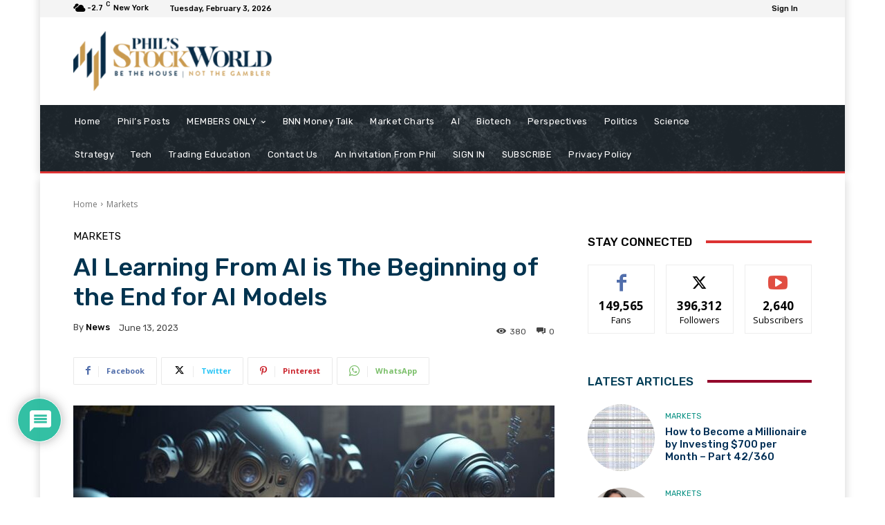

--- FILE ---
content_type: text/html; charset=UTF-8
request_url: https://www.philstockworld.com/wp-admin/admin-ajax.php?td_theme_name=Newspaper&v=12.6.2
body_size: 270
content:
{"error":"","app_id":"3154537448202680"}